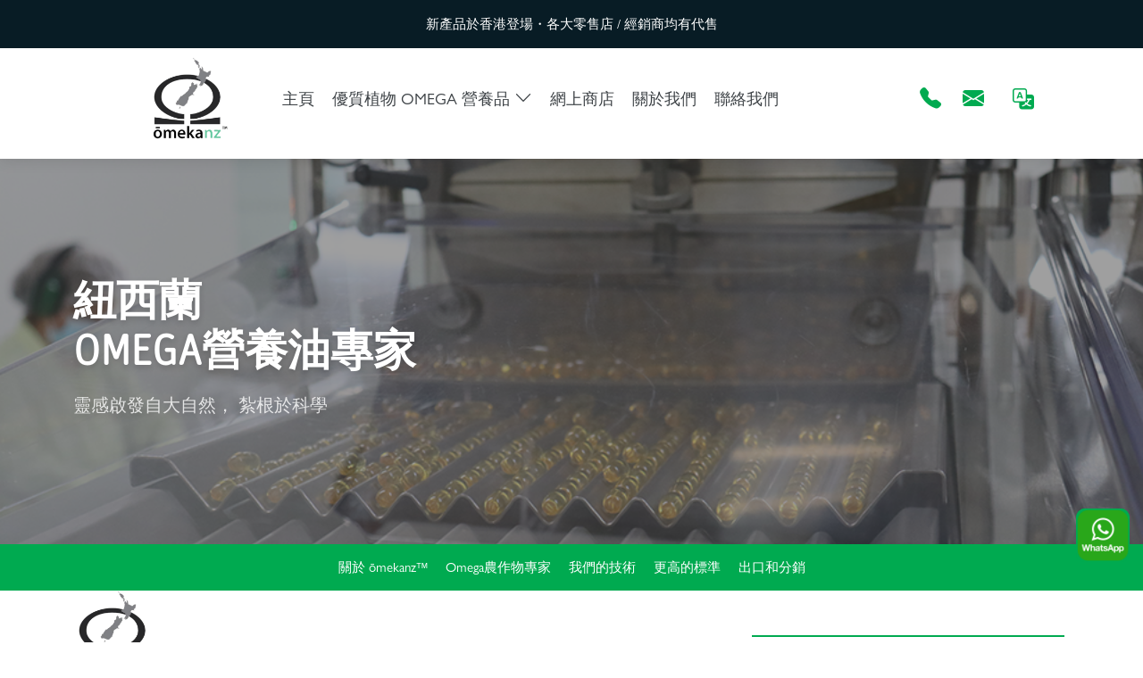

--- FILE ---
content_type: text/html; charset=UTF-8
request_url: https://omekanz.hk/aboutomekanz.php?l=zh
body_size: 10276
content:
<!DOCTYPE html>
<html translate="no" class="notranslate">

<head>
    
<!-- Global site tag (gtag.js) - Google Analytics -->
<script async src="https://www.googletagmanager.com/gtag/js?id=UA-163865036-2"></script>
<script>
  window.dataLayer = window.dataLayer || [];
  function gtag(){dataLayer.push(arguments);}
  gtag('js', new Date());

  gtag('config', 'UA-163865036-2');
</script>

<!-- Google tag (gtag.js) -->
<script async src="https://www.googletagmanager.com/gtag/js?id=G-57DD0PNP6Y"></script>
<script>
  window.dataLayer = window.dataLayer || [];
  function gtag(){dataLayer.push(arguments);}
  gtag('js', new Date());

  gtag('config', 'G-57DD0PNP6Y');
</script>


<meta name="facebook-domain-verification" content="pc0qv1qrz2jjs6jbu3g7hurne2lo5g" />


  <meta name="keywords" content="omekanz, ōmekanz™ , superfood, health food, natural specialty oils,OIL SPECIALISTS" >
  <meta name="description" content="ōmekanz™ produce and supply high quality natural specialty oils and food ingredients rich in Essential Fatty Acids. We focus on high quality bulk nutritional oils and dietary supplements intended to benefit health and well-being in today’s busy lifestyles.">
  <meta name="search engines" content="Aeiwi, Alexa, AllTheWeb, AltaVista, AOL Netfind, Anzwers, Canada, DirectHit, EuroSeek, Excite, Overture, Go, Google, HotBot. InfoMak, Kanoodle, Lycos, MasterSite, National Directory, Northern Light, SearchIt, SimpleSearch, WebsMostLinked, WebTop, What-U-Seek, AOL, Yahoo, WebCrawler, Infoseek, Excite, Magellan, LookSmart, CNET, Googlebot"/>
  <meta name="googlebot" content="index,follow"/>
  <meta name="Language" content="English" />
  <meta name="YahooSeeker" content="index,follow">
  <meta name="msnbot" content="index,follow">
  <meta name="allow-search" content="yes">
  <meta name="robots" content="index,follow"/>
  <meta name="rating" content="General">
  <meta data-rh="true" name="title" content="ōmekanz™ HK | Health Food,  Natural specicalty oils, Oil Specialists">
  <meta data-rh="true" property="og:site_name" content="ōmekanz™">
  <meta data-rh="true" property="og:url" content="https://www.omekanz.hk/index.php">
  <meta data-rh="true" property="og:url" content="https://www.omekanz.hk">
  <meta data-rh="true" property="og:title" content="ōmekanz™ HK: ōmekanz™ | Natural specicalty oils">
  <meta data-rh="true" property="og:description" content="ōmekanz™ produce and supply high quality natural specialty oils and food ingredients rich in Essential Fatty Acids. We focus on high quality bulk nutritional oils and dietary supplements intended to benefit health and well-being in today’s busy lifestyles.">
  <meta data-rh="true" property="og:image" content="https://www.omekanz.hk/assets/img/og-image-omekanz1200x630.jpg">
  <meta data-rh="true" property="og:keywords" content="omekanz, ōmekanz™ ,superfood, health food,natural specialty oil,OIL SPECIALISTS">
  <meta data-rh="true" property="og:type" content="website">

    <meta charset="utf-8">
    <meta content="width=device-width, initial-scale=1.0" name="viewport">
    <title>ōmekanz™</title>



<!-- Favicons -->
<link href="assets/img/favicon.png" rel="icon">
<link href="assets/img/apple-touch-icon.png" rel="apple-touch-icon">

<link href="https://unpkg.com/aos@2.3.1/dist/aos.css" rel="stylesheet">

<!-- Google Fonts -->
<link
    href="https://fonts.googleapis.com/css?family=Open+Sans:300,300i,400,400i,600,600i,700,700i|Raleway:300,300i,400,400i,500,500i,600,600i,700,700i|Poppins:300,300i,400,400i,500,500i,600,600i,700,700i"
    rel="stylesheet">

<!-- Vendor CSS Files -->
<link href="https://cdn.jsdelivr.net/npm/bootstrap@5.0.1/dist/css/bootstrap.min.css" rel="stylesheet" integrity="sha384-+0n0xVW2eSR5OomGNYDnhzAbDsOXxcvSN1TPprVMTNDbiYZCxYbOOl7+AMvyTG2x" crossorigin="anonymous">
<link rel="stylesheet" href="https://cdn.jsdelivr.net/npm/bootstrap-icons@1.5.0/font/bootstrap-icons.css">
<!--
    <link href="assets/vendor/bootstrap/css/bootstrap.min.css" rel="stylesheet">
<link href="assets/vendor/bootstrap-icons/bootstrap-icons.css" rel="stylesheet">
-->
<link href="assets/vendor/boxicons/css/boxicons.min.css" rel="stylesheet">
<link href="assets/vendor/glightbox/css/glightbox.min.css" rel="stylesheet">
<link href="assets/vendor/swiper/swiper-bundle.min.css" rel="stylesheet">

<!-- Template Main CSS File -->
<link href="assets/css/style.css" rel="stylesheet">


    <style>
    .sticky {
        position: fixed;
        top: 0;
        width: 100%;
        margin-top: 150px;
    }
    </style>
</head>

<body>

    <!-- ======= Header ======= -->


    

   



<!-- ======= Header ======= -->
<style>

</style>

<header id="header" class="fixed-top d-flex align-items-center">
  <div class="container-fluid fixed-top ann-msg">
    <div class="row p-3">
      <div class="col text-center">
        新產品於香港登場・各大零售店 / 經銷商均有代售      </div>
    </div>
   </div> 
    <div class="container fixed-top nav-con p-5">
      <div class="row pt-3">
        <div class="d-flex align-items-center">
          <div>
            <div class="logo px-5">
              <a href="/index.php?l=zh">
                <img id="headerlogo" class="logoimg" src="assets/img/home/originnz_logo_black-360x.png">
              </a>
            </div>
          </div>
          <div class="me-auto">
            <nav id="navbar" class="navbar navbar-default">
              <ul class="ulclass">
                <li><a class="nav-linka scrollto active" href="/index.php?l=zh">主頁</a></li>
                <li class="nav-linka dropdown"><a href="oilforhealth.php?l=zh"><span>優質植物 Omega 營養品</span> <i
                      class="bi bi-chevron-down" style="font-size:20px;"></i></a>
                  <ul>
                    <li><a href="oilforhealth.php?l=zh">所有產品</a></li>
                    <hr>
                    <li><a href="ofh__itm_dtl.php?p=wcs&l=zh">護心寶 • 白奇亞籽油</a></li>
                    <li><a href="ofh__itm_dtl.php?p=hso&l=zh">活齡素 • 火麻籽油</a></li>
                    <li><a href="ofh__itm_dtl.php?p=avo&l=zh">牛油果素 • 牛油果油</a></li>
                    <li><a href="ofh__itm_dtl.php?p=flx&l=zh">腦動力 • 亞麻籽油 + DHA</a></li>
                    <li><a href="ofh__itm_dtl.php?p=epo&l=zh">悅見美 • 月見草油</a></li>
                    <li><a href="ofh__itm_dtl.php?p=kcb&l=zh">美肌膠原 • 奇異果籽油</a></li>
                    <li><a href="ofh__itm_dtl.php?p=quercetin&l=zh">槲皮素 + </a></li>
                  </ul>
                </li>
                <li><a class="nav-linka scrollto" target="_blank" href="https://mslhk.boutir.com?lang=zh-Hant&currency=HKD" rel="noopener noreferrer">網上商店</a></li>
                <li><a class="nav-linka scrollto " href="aboutomekanz.php?l=zh">關於我們</a></li>
                <li><a class="nav-linka scrollto " href="contact-us.php?l=zh">聯絡我們</a></li>
              </ul>
            </nav><!-- .navbar -->
          </div>
          <div>
            <div class="header-social-links d-flex align-items-right">
              <a href="tel:+85292487080" class="phone" data-bs-toggle="tooltip" data-bs-html="true"
                data-bs-placement="bottom" title="致電給我們 | <b>+852-92487080</b>"><i
                  class="bi bi-telephone-fill"></i></a>
              <a href="/cdn-cgi/l/email-protection#61021412150e0c04134f12041317080204210c0d124f020e0c4f090a" class="envelope px-4" data-bs-toggle="tooltip" data-bs-placement="bottom" title="電郵給我們 | customer.service@mls.com.hk"><i
                  class="bi bi-envelope-fill"></i></a>
              
              <a href="#" class="translate download-toggle pe-1" role="button" id="i18n" data-bs-toggle="dropdown" 
                 aria-expanded="false"><i class="bi bi-translate"></i></a>
                   <ul class="dropdown-menu" id="i18n-menu" aria-labelledby="i18n">
                      <li><a class="dropdown-item" href="https://omekanz.hk/aboutomekanz.php?l=en">EN</a></li>
                      <li><a class="dropdown-item" href="https://omekanz.hk/aboutomekanz.php?l=zh">繁</a></li>
                      <li><a class="dropdown-item" href="https://omekanz.hk/aboutomekanz.php?l=cn">简</a></li> 
                   </ul>
              
              <i class="ml-5 bi bi-list mobile-nav-toggle"></i>

            </div>
          </div>
        </div>
      </div> <!-- end row-->
    </div>
  </div>
  </header>




    <!-- ======= Hero Section ======= -->
    <section id="aboutus-hero" class="d-flex flex-column justify-content-center align-items-center">
        <div class="img-overlay"></div>

        <div class="container text-md-left" data-aos="fade-up">
            <div class="row">
                <div class="col-lg-8">
                    <h1>紐西蘭<br>Omega營養油專家</h1>
                    <h4>靈感啟發自大自然， 紮根於科學</h4>
                    <div class="pt-3 d-flex d-none">
                        <div> <a id="aboutnz-video-btn" href="#about" class=""><img src="assets/img/home/play-btn.png"
                                    width="50%"></a>
                        </div>
                        <div class="align-middle pt-2">
                            <h6>Watch to find out more</h6>
                        </div>
                    </div>
                </div>
                <div class="col-lg-4">
                    <div id="aboutnz-video-vbody" class="ratio ratio-16x9 aboutnz-video">
                                            </div>
                </div>
            </div>
        </div>
    </section><!-- End Hero -->
    <section id="aboutnz-menu" class="green-menu">
        <div class="container-fluid">
            <div class="d-flex justify-content-center">
                <a href="#aboutnz">關於 ōmekanz™</a>
                <a href="#omegacrop">Omega農作物專家</a>
                <a href="#ourtech">我們的技術</a>
                <a href="#higherstandards">更高的標準</a>
                <a href="#export">出口和分銷</a>
            </div>
        </div>
    </section>
    <a name="aboutnz"></a>
    <section id="aboutnz-body">
        <div class="container">
            <div class="row">
                <div class="col-lg-7">
                    <img src="assets/img/home/originnz_logo_black-360x.png">
                    <div class="subject">關於 ōmekanz™</div>
                    <div class="normal-text"><span><strong>ōmeka<span class='nzcolor'>nz</span><span>™</strong></span>主要生產和提供天然高品質Omega營養油，及富含必需脂肪酸的食品添加劑。我們專注於生產高品質營養油和膳食補充劑，讓處於繁忙生活的人的身體也可變得更健康。<br><br>為保持領先世界的品質，我們建立了先進工場，確保食品安全，專注提高品質標準，並確保產品完整的可追溯性。</div>
                    <div class="container p-0 mb-5">
                        <div class="row">
                            <div class="col-lg-4 pt-1">
                                <picture>
                                <img class="img-fluid" src="assets/img/aboutus/_MG_2260-500.png">
                                </picture>
                            </div>
                            <div class="col-lg-4 pt-1">
                                <picture>
                                <img class="img-fluid" src="assets/img/aboutus/Dean Pye 4-500.png">
                                </picture>
                            </div>
                            <div class="col-lg-4 pt-1">
                                <picture>
                                <img class="img-fluid" src="assets/img/aboutus/aboutnz-South Island Seeds (17).jpg">
                                </picture>
                            </div>

                        </div>
                    </div>
                    <div class="title subtitle">營養油專家</div>
                    <div class="normal-text">我們<span><strong>ōmeka<span class='nzcolor'>nz</span><span>™</strong></span>營養油是世界上最好的產品之一。我們瞭解冷壓油的生產過程，並採用低溫和慢速方法使油不受熱，從而生產出高品質、營養又美味的種籽油。<br><br>而我們熟練的技術人員一直為提供符合國際標準的最佳品質而努力，從監督種植到送達到您手中，都盡心盡力確保符合您對品質的要求。</div>
                    <div class="container p-0 mb-5">
                        <div class="row">
                            <div class="col-lg-4 pt-1">
                                <picture>
                                <img class="img-fluid" src="assets/img/aboutus/PHOTO-2021-06-04-17-31-07-500.png">
                                </picture>
                            </div>
                            <div class="col-lg-4 pt-1">
                                <picture>
                                <img class="img-fluid" src="assets/img/aboutus/PHOTO-2021-06-04-17-31-05-500.png">
                                </picture>
                            </div>
                            <div class="col-lg-4 pt-1">
                            
                                <picture>
                                <img class="img-fluid" src="assets/img/aboutus/oilspec-Midlands Nutrition Factory - Cold Pressing 7.jpg">
                                </picture>
                            </div>

                        </div>
                    </div>



                    <a name="omegacrop"></a>
                    <div class="subject">Omega農作物專家</div>
                    <div class="title">關鍵在於優質的種子</div>
                    <div class="normal-text">我們已經有幾代人在這片土地上播種， 樂在其中並以耕作為榮。我們堅信大自然的純淨， 
和它產出的作物對我們人體健康有莫大的益處。同時我們的營養油都是提取自最好的Omega作物，以保證它是天然有營養的膳食。除此以外， <span><strong>ōmeka<span class='nzcolor'>nz</span><span>™</strong></span>營養油含有必需的Omega脂肪酸，如 α 亞麻酸 (ALA) 和γ亞麻酸 (GLA)， 而且有瓶裝或膠囊可供選擇，對您的身體健康有益。
</div>

                    <div class="container p-0 mb-5">
                        <div class="row">
                            <div class="col-lg-4 pt-1">
                                <picture>
                                    <img class="img-fluid" src="assets/img/aboutus/Canterbury Plains 3-500.png">
                                </picture>
                            </div>
                            <div class="col-lg-4 pt-1">
                                <picture>
                                    <img class="img-fluid" src="assets/img/aboutus/Midlands Crops - Farm 2-500.png">
                                </picture>
                            </div>
                            <div class="col-lg-4 pt-1">
                                <picture>
                                    <img class="img-fluid" src="assets/img/aboutus/Southern Alps 3-500.png">
                                </picture>
                            </div>

                        </div>
                    </div>



                    <div class="title subtitle">在紐西蘭種植</div>
                    <div class="normal-text">
                    紐西蘭是一個理想的生產地，擁有純淨的空氣、穩定的灌溉用水和特殊的土壤。而我們大部分的油籽都是在紐西蘭坎特伯雷地區種植，該地區結合獨特的土壤和氣候，可以上生產出世界上最好的種籽油和健康食品。                    </div>
                    <div class="title subtitle">本地農業專家</div>
                    <div class="normal-text"><span><strong>ōmeka<span class='nzcolor'>nz</span><span>™</strong></span>的農業專家是土壤管理和作物種植方面的專家。確保種子在合適的條件下生長，從而保證我們的Omega營養油品質如一。                    </div>
                    
                    <div class="container p-0 mb-5">
                        <div class="row">
                            <div class="col-lg-4 pt-1">
                                <picture>
                                    <img class="img-fluid" src="assets/img/aboutus/InHouse-Midlands Crops - Inspecting 1.jpg">
                                </picture>
                            </div>
                            <div class="col-lg-4 pt-1">
                                <picture>
                                    <img class="img-fluid" src="assets/img/aboutus/InHouse-Flaxseed Crop 2-500.png">
                                </picture>
                            </div>
                            <div class="col-lg-4 pt-1">
                                <picture>
                                    <img class="img-fluid" src="assets/img/aboutus/InHouse-Midlands Crops - EPO 1-500.png">
                                </picture>
                            </div>

                        </div>
                    </div>



                    <a name="ourtech"></a>
                    <div class="subject">我們的技術</div>
                    <div class="title"> 從種植到壓油，<span><strong>ōmeka<span class='nzcolor'>nz</span><span>™</strong></span> 的先進技術無處不在                     </div>
                    <div class="title subtitle"></div>
                    <div class="normal-text">我們嚴密監督種子的生產過程，提供從農場到消費者的完整可追溯性。當Omega農作物被收割，種子就會被嚴緊處理並運送到我們的提煉基地。所有產品都經過測試，以確保其具有最高的純度和品質。</div>
                    <div class="title subtitle">冷壓油提取設備</div>
                    <div class="normal-text">為符合國際公認標準， 我們建做了一間有能力生產符合國際標準及優質營養油的工廠。
這家 4500 平方英尺的工廠有一個封閉的種籽壓榨室，由於不透光，上等的種籽油不會暴露在有害的紫外線下。而厚重的混凝土牆使溫度控制變得簡單，這對於保持種籽油品質也至關重要。
</div>
                    <div class="title subtitle">研發</div>
                    <div class="normal-text">研究是<span><strong>ōmeka<span class='nzcolor'>nz</span><span>™</strong></span> 業務的關鍵組成部分。為了持續提高品質和價值， 我們在研究和創新方面進行大力投資。從食品技術、營養分析到提煉技術的創新，我們都啟動了內部和外包研發計畫，
以促進紐西蘭營養油和油籽產品的開發。
</div>
   
                        <div class="container p-0 mb-5">
                            <div class="row">
                                <div class="col-lg-4 pt-1">
                                    <picture>
                                    <img class="img-fluid" src="assets/img/aboutus/RnD-IMG_1109.JPG">
                                    </picture>
                                </div>
                                <div class="col-lg-4  pt-1">
                                    <picture>
                                    <img class="img-fluid" src="assets/img/aboutus/RnD-South Island Seeds - Quality Assurance 2.png">
                                    </picture>
                                </div>
                                <div class="col-lg-4  pt-1">
                                    <picture>
                                        <img class="img-fluid" src="assets/img/aboutus/RnD_MG_3186.jpg">
                                    </picture>
                                </div>
    
                            </div>
                        </div>
    
                    <a name="higherstandards"></a>
                    <div class="subject">更高的標準</div>
                    <div class="title">品質是<span><strong>ōmeka<span class='nzcolor'>nz</span><span>™</strong></span>企業道德最前線</div>
                    <div class="normal-text">不論是為阻擋有害紫外線而特設的提煉暗室， 還是為調節室溫而建立的雙重絕緣工廠牆壁， 這一切都是按照全球公認的食品安全標準而建立。</div>
                    <div class="title subtitle">品質保證</div>
                    <div class="normal-text">我們使用獨立實驗室來測試整個供應鏈中的產品，這個品質控制計畫能確保<span><strong>ōmeka<span class='nzcolor'>nz</span><span>™</strong></span>產品都是優質可靠。                    </div>
                    <div class="title subtitle">可追溯的供應鏈</div>
                    <div class="normal-text">從農作物到成品的可追溯性， 一直是我們管理食品安全標準的重要方式。我們的研究實驗室和農場共同努力尋找最優質種子，務求生產出高產量和高品質的營養油。</div>

                        <div class="container p-0 mb-5">
                            <div class="row">
                                <div class="col-lg-4 pt-1">
                                    <picture>
                                        <img class="img-fluid" src="assets/img/aboutus/sup-Evening-Primrose-Oil-Capsules-White-Background_2048x.jpg">
                                    </picture>
                                </div>
                                <div class="col-lg-4  pt-1">
                                    <picture>
                                        <img class="img-fluid" src="assets/img/aboutus/sup-Hemp Seed Whole.jpg">
                                    </picture>
                                </div>
                                <div class="col-lg-4  pt-1">
                                    <picture>
                                        <img class="img-fluid" src="assets/img/aboutus/sup-Hemp Seeds.png">
                                    </picture>
                                </div>
    
                            </div>
                            <div class="row pt-3">
                                <div class="col-lg-4  pt-1">
                                    <picture>
                                        <img class="img-fluid" src="assets/img/aboutus/sup-cert01.png">
                                    </picture>
                                </div>
                                <div class="col-lg-4  pt-1">
                                    <picture>
                                        <img class="img-fluid" src="assets/img/aboutus/sup-cert02.png">
                                    </picture>
                                </div>
                                <div class="col-lg-4  pt-1">
                                    <picture>
                                    <img class="img-fluid" src="assets/img/aboutus/medsafe-logo.png">
                                    </picture>
                                </div>
                            </div>
                        </div>


                    <a name="export"></a>
                    <div class="subject">出口和分銷</div>
                    <div class="title"> <span><strong>ōmeka<span class='nzcolor'>nz</span><span>™</strong></span>是高品質Omega營養油的出口品牌</div>
                    <div class="normal-text"><span><strong>ōmeka<span class='nzcolor'>nz</span><span>™</strong></span>的誕生是為了向世界提供優質、富含Omega的紐西蘭種籽油。毛利語是紐西蘭的土著語言，毛利語單詞 ōmeka 在英語中翻譯為奧米卡，這也是我們品牌的來源。 我們團隊一直為產品的生產、銷售、國內行銷以及海外出口感到自豪。</div>
                    <div class="title subtitle">面向香港和大中華區的批發及零售，我已經準備就緒</div>
                    <div class="normal-text">我們<span><strong>ōmeka<span class='nzcolor'>nz</span><span>™</strong></span>已經在大洋洲建立了市場，歡迎更多本地零售商查詢。在過去的幾年我們還籌備將 <span><strong>ōmeka<span class='nzcolor'>nz</span><span>™</strong></span>營養油帶到大中華區。 如果您正在尋找適合您當地的優質紐西蘭營養油，請與我們聯繫。</div>
                    <div class="title subtitle">產品已上市</div>
                    <div class="normal-text">我們有越來越多的產品上市。 如果您需要的產品不在我們的產品範圍內，或者和您市場不匹配？ 不用擔心，我們會幫您解答，請與我們聯繫， 洽談如何調整產品以迎合您的需要。</div>

                    <table class="table table-bordered">
                        <tr>
                            <td class="prdtext"><span><strong>ōmeka<span class='nzcolor'>nz</span><span>™</strong></span> 活齡素 • 火麻籽油軟膠囊</td>
                            <td class="prdtext"> 60 粒 x 1000 毫克</td>
                        </tr>
                        <tr>
                            <td class="prdtext"><span><strong>ōmeka<span class='nzcolor'>nz</span><span>™</strong></span> 護心寶 • 白奇亞籽油軟膠囊</td>
                            <td class="prdtext"> 60 粒 x 1000 毫克</td>
                        </tr>
                        <tr>
                            <td class="prdtext"><span><strong>ōmeka<span class='nzcolor'>nz</span><span>™</strong></span> 腦動力 • 亞麻籽油 + DHA 軟膠囊</td>
                            <td class="prdtext"> 60 粒 x 1000 毫克</td>
                        </tr>
                        <tr>
                            <td class="prdtext"><span><strong>ōmeka<span class='nzcolor'>nz</span><span>™</strong></span> 牛油果素 • 牛油果油軟膠囊</td>
                            <td class="prdtext"> 60 粒 x 1000 毫克</td>
                        </tr>
                        <tr>
                            <td class="prdtext"><span><strong>ōmeka<span class='nzcolor'>nz</span><span>™</strong></span> 悅見美 • 月見草油軟膠囊 </td>
                            <td class="prdtext"> 60 粒 x 1000 毫克</td>
                        </tr>
                        <tr>
                            <td class="prdtext"><span><strong>ōmeka<span class='nzcolor'>nz</span><span>™</strong></span> 美肌膠原 • 精制奇異果籽油膠囊</td>
                            <td class="prdtext">60 粒 x 1000毫克</td>
                        </tr>
                        <tr>
                            <td class="prdtext"><span><strong>ōmeka<span class='nzcolor'>nz</span><span>™</strong></span>槲皮素+ - 槲皮素片裝</td>
                            <td class="prdtext">60 片 x 700毫克</td>
                        </tr>
                        
                    </table>
                    <div class="py-3">
                        <i>所有產品均為100%天然草本超級食品和營養補健品，能補充您的日常營養需要。</i>
                    </div>
                </div>
                <div class="col-lg-1"></div>
                <div class="col-lg-4">
                    <div id="sidebar">
                        <div class="sidebar-header py-3">為您日常營養<br>提供 100% 基於天然植物的<br>超級食品和健康補充劑</div>
                        <div class="subject">聯繫我們</div>
                        <div><strong>顧客服務</strong></div>
                        <div><strong>T: </strong><a href="tel:852 9248 7080">(852) 9248 7080</a></div>
                        <div><strong>E: </strong><a href="/cdn-cgi/l/email-protection#096a7c7a7d66646c7b277a6c7b7f606a6c4964657a276a6664276162"><span class="__cf_email__" data-cfemail="52312721263d3f37207c213720243b3137123f3e217c313d3f7c3a39">[email&#160;protected]</span></a></div>
                        <div><strong>Whatsapp : </strong><a href="https://api.whatsapp.com/send?phone=85292487080&text=你好 ! 我從你們官網看到omekanz的產品，有興趣了解更多。" target="_blank   ">852 9248 7080</a></div>
                                                <!--                    <div class="btn-detail btn-detail-green">VIEW PRODUCT DATA SHEET CATALOGUE</div>
                        -->
                    </div>
                </div>
            </div>
        </div>
    </section>

    </main><!-- End #main -->

    <!-- ======= Footer ======= -->
    <a name="dealer"></a>
<footer id="footer">
    <div class="container p-3 dealer">
        <div class="row">
            <div class="col-lg-1 p-1 col-md-12">
                特約經銷商 :            </div>
            <div class="col-lg-3 align-middle text-center">
              <!--   <img class="img-fluid" src="assets/img/home/crcarelogo.png">-->
                <img class="img-fluid" src="assets/img/home/citysuper_logo.png">
             <!--   <img class="img-fluid" src="assets/img/home/wecarelogogrey.png"> -->
                <img class="img-fluid" src="assets/img/home/ddy.png">
            </div>
            <div class="col-lg-3  align-middle text-center p-0">
                 <img class="img-fluid pe-5" src="assets/img/home/logo-_YATA.png">
                <a href="https://www.hktvmall.com/hktv/zh/main/%E8%90%AC%E8%B3%87%E6%BA%90%E6%9C%89%E9%99%90%E5%85%AC%E5%8F%B8/s/H9116001"  target="_blank"><img class="img-fluid pe-5" src="assets/img/home/hktvmall_logo.png"></a>
                <img class="img-fluid pe-5 " src="assets/img/home/cma.png">
                
            </div>
<!--             
            <div class="col-lg-2  align-middle text-center p-0">
            </div> 

-->
            <div class="col-lg-2  align-middle text-center  p-0">
                <a href="https://mama730.com/collections/vendors?q=MSL" target="_blank"><img class="img-fluid pe-3" src="assets/img/home/mamalogo.png"></a>
                 <img class="img-fluid" src="assets/img/home/esd.png">
              <!--   <a href="#" target="_blank"><img class="img-fluid pe-5 " src="assets/img/home/hkmall.png"></a>-->
            </div>
            <div class="col-lg-2  align-middle text-center  p-0">
               <!-- <a href="#" target="_blank"><img class="img-fluid pe-5 " src="assets/img/home/ztore_logo.png"></a> -->
                 <a href="#" target="_blank"><img class="img-fluid pe-5 " src="assets/img/home/rewardbuy_wlogo.jpg"></a>              
            <!--    <img class="img-fluid" src="assets/img/home/zakura.png"></a> -->
                
            </div>

        </div>
    </div>
    <div class="footer-top" style="background-color: #081c25;">
        <div class="container">
            <div class="row">

                <div class="col-lg-3 col-md-6 footer-contact webkit-text">
                    <img src="assets/img/home/originnz_logo_white-360x.png">
                    <br>
                    <!--                        <div class="tcpp pt-3"><span class="tnc"><a href="tnc.php">Terms and condition</a></span>|<span class="pp"><a href="privacy-policy.php">Privacy Policy</a></span></div>
-->
                    <br>
                    <strong>
                        關注我們                    </strong>
                    <span class="social-linksa">
                        <!--                    <span class="founduson">               <a href="https://www.facebook.com/Omekanz-108338261505294" class="facebook" target="_blank"><i class="bx bxl-facebook-square"></i></a>                        </span>-->

                        <span class="px-1"><a href="https://www.youtube.com/channel/UCXVqTd7tT27Fct31-GLzN6Q"
                                class="fbicon" target="_blank"><img
                                    src="assets/img/home/YouTube_icon_32.png"></a></span>
                        <!--                        <span class="founduson"><img src="assets/img/home/YouTube_icon_32.png"></span>  -->
                        <span class="px-1"><a href="https://www.facebook.com/omekanz.hk" class="fbicon"
                                target="_blank"><img src="assets/img/home/f_logo_32.png"></a></span>
                        <!--                        <span class="founduson"><img src="assets/img/home/f_logo_32.png"></span>  -->
                        <span class="px-1"><img src="assets/img/home/instagram.png"></span>
                        <span class="px-1"><img src="assets/img/home/wechat-32.png"></span>
                        <!--                        <a href="https://www.facebook.com/Omekanz-108338261505294" class="facebook"><i class="bx bxl-facebook-square"></i></a>
                        <a href="#" class="instagram"><i class="bx bxl-instagram"></i></a>
-->
                    </span>

                </div>

                <div class="col-lg-3 col-md-6 footer-links webkit-text">
                    <h4>ōmekanz™</h4>
                    <ul>
                        <li> <a href="aboutomekanz.php?l=zh">
                                關於 ōmekanz™                            </a></li>
                        <li> <a href="ofh__itm_dtl.php?p=hso&l=zh">
                                活齡素                            </a></li>
                        <li><a href="ofh__itm_dtl.php?p=avo&l=zh">
                                牛油果素                            </a></li>
                        <li><a href="ofh__itm_dtl.php?p=wcs&l=zh">
                                護心寶                            </a></li>
                        <li><a href="ofh__itm_dtl.php?p=flx&l=zh">
                                腦動力                            </a></li>
                        <li><a href="ofh__itm_dtl.php?p=epo&l=zh">
                                悅見素                            </a></li>
                        <li><a href="ofh__itm_dtl.php?p=quercetin&l=zh">
                                槲皮素+                            </a></li>
                    </ul>
                </div>

                <div class="col-lg-2 col-md-6 footer-links webkit-text">
                    <h4>
                        幫助和支援                    </h4>
                    <ul>
                        <li> <a href="contact-us.php?l=zh">
                                聯絡我們                            </a></li>
                        <li> <a href="tnc.php?l=zh">
                                條款和條件                            </a></li>
                        <li><a href="privacy-policy.php?l=zh">
                                隱私政策                            </a></li>
                        <li><a href="/assets/files/OmekanzBrochure.pdf" download = "Omekanz Products Brochure.pdf">
                                下載小冊子                            </a></li>                            
                    </ul>
                </div>

                <div class="col-lg-4 col-md-6 footer-newsletter webkit-text">
                    <h4>
                        保持聯絡                    </h4>
                    <div class="webkit-text"><a href="tel:+85292487080" class="cw-btn">
                            銷售熱線 +852-9248 7080                        </a></div>
                    <p class="py-3">
                        香港九龍觀塘鴻圖道60號鴻福工業大廈8樓                    </p>
                    <p>
                        電話: +852-9248 7080<br>傳真: +852-2736 8200                    </p>
                    <p><a href="/cdn-cgi/l/email-protection#b1d2c4c2c5dedcd4c39fc2d4c3c7d8d2d4f1dcddc29fd2dedc9fd9da"><span class="__cf_email__" data-cfemail="34574147405b5951461a475146425d5751745958471a575b591a5c5f">[email&#160;protected]</span><a></p>
                    <p>&copy;2021, <span class="omekanz-green">Million Source Limited.</span> All rights reserved.</p>


                    <div></div>
                </div>

            </div>
        </div>
    </div>
</footer><!-- End Footer -->

<a href="#" class="back-to-top d-flex align-items-center justify-content-center"><i
        class="bi bi-arrow-up-short"></i></a>

<a href="https://api.whatsapp.com/send?phone=85292487080&text=" target = "_blank"
    class="whatsapp-top d-flex align-items-center justify-content-center">
    <img src="assets/img/home/whatsapp-png-image-9.png" class="whatsapp-top"></a>



<!-- Vendor JS Files -->
<script data-cfasync="false" src="/cdn-cgi/scripts/5c5dd728/cloudflare-static/email-decode.min.js"></script><script src="https://cdn.jsdelivr.net/npm/bootstrap@5.0.1/dist/js/bootstrap.bundle.min.js"
    integrity="sha384-gtEjrD/SeCtmISkJkNUaaKMoLD0//ElJ19smozuHV6z3Iehds+3Ulb9Bn9Plx0x4" crossorigin="anonymous">
    </script>
<!--    <script src="assets/vendor/bootstrap/js/bootstrap.bundle.min.js"></script> -->
<script src="assets/vendor/glightbox/js/glightbox.min.js"></script>
<script src="assets/vendor/isotope-layout/isotope.pkgd.min.js"></script>
<!-- <script src="assets/vendor/php-email-form/validate.js"></script> -->
<script src="assets/vendor/purecounter/purecounter.js"></script>
<script src="assets/vendor/swiper/swiper-bundle.min.js"></script>
<script src="assets/vendor/waypoints/noframework.waypoints.js"></script>
<script src="https://ajax.googleapis.com/ajax/libs/jquery/3.6.0/jquery.min.js"></script>
<script src="https://unpkg.com/aos@2.3.1/dist/aos.js"></script>

<!-- Template Main JS File -->
<script src="assets/js/main.js"></script>
<script src="assets/js/omekanzhk.js"></script>

<script>
    var tooltipTriggerList = [].slice.call(document.querySelectorAll('[data-bs-toggle="tooltip"]'))
    var tooltipList = tooltipTriggerList.map(function (tooltipTriggerEl) {
        return new bootstrap.Tooltip(tooltipTriggerEl)
    })
    AOS.init();
</script>

<script defer src="https://static.cloudflareinsights.com/beacon.min.js/vcd15cbe7772f49c399c6a5babf22c1241717689176015" integrity="sha512-ZpsOmlRQV6y907TI0dKBHq9Md29nnaEIPlkf84rnaERnq6zvWvPUqr2ft8M1aS28oN72PdrCzSjY4U6VaAw1EQ==" data-cf-beacon='{"version":"2024.11.0","token":"a5ba075e88ed48d68d44c3041a079265","r":1,"server_timing":{"name":{"cfCacheStatus":true,"cfEdge":true,"cfExtPri":true,"cfL4":true,"cfOrigin":true,"cfSpeedBrain":true},"location_startswith":null}}' crossorigin="anonymous"></script>
</body>

<script>
window.onscroll = function() {
    myFunction()
};

var navbar = document.getElementById("aboutnz-menu");
var sidebar = document.getElementById("sidebar");
var sticky = navbar.offsetTop - 150;
var sidebarsticky = sticky;


function myFunction() {
    if (window.pageYOffset >= sticky) {

        console.log("pageY:" + window.pageYOffset);
        console.log("sticky :" + sticky);
        console.log("offsettop:" + navbar.offsetTop);
        navbar.classList.add("green-menu-sticky")
    } else {
        navbar.classList.remove("green-menu-sticky");
    }
    if (window.pageYOffset >= sticky) {
        sidebar.classList.add("sidebar-sticky")
    } else {
        sidebar.classList.remove("sidebar-sticky");
    }
    if ((window.pageYOffset >= document.body.clientHeight - 1000) || (document.body.clientWidth <= 984)) {
        sidebar.classList.remove("sidebar-sticky");
    }

}
</script>

</html>

--- FILE ---
content_type: text/css
request_url: https://omekanz.hk/assets/css/style.css
body_size: 8652
content:
/**
* Template Name: Lumia - v4.1.0
* Template URL: https://bootstrapmade.com/lumia-bootstrap-business-template/
* Author: BootstrapMade.com
* License: https://bootstrapmade.com/license/
*/

/*--------------------------------------------------------------
# General
--------------------------------------------------------------*/

@font-face {
  font-family: "FF Unit Rounded";
  font-weight: 400;
  font-style: normal;
  src: url("../vendor/ff-unit-pro-cufonfonts/FF\ Unit\ Rounded\ Pro\ Light.otf")format("opentype");
}

@font-face {
  font-family: "Gill Sans Nova";
  font-weight: 400;
  font-style: normal;
  src: url("../vendor/gill-sans-nova/Monotype\ \ -\ Gill\ Sans\ Nova\ Book.ttf") format("opentype");
}

/*
body {
  font-family: "Open Sans", sans-serif;
  color: #444444;
}
*/

body {
  font-family: "Gill Sans Nova", sans-serif;
  font-weight: 400;
  font-style: normal;
  color: #444444;
  font-size: 15px;
  -webkit-text-size-adjust: auto;
}

html {
  -webkit-text-size-adjust: none;
}

a {
  color: #00aa50;
  text-decoration: none;
}

a:hover {
  color: #00aa50;
  text-decoration: none;
}

/*-------------- Safari font-size Section ----------*/
@media not all and (min-resolution:.001dpcm) {
  @supports (-webkit-appearance: none) and (stroke-color:transparent) {
    #ofh__itm-body p {
      font-size: 1.2em;
    }
    .webkit-text {
      font-size :1.2em ;
    }

    #ofh__itm-nutritional td{
      font-size:1.2em ;
    }
    #ofh__itm-ads2 .subtext-title { 
      font-size :1.5em ;
    }
    #ofh__itm-body .managed-by {
      font-size: 12px;
    }
    #discover-plant .stext { 
      font-size : 1.8em ;
    }
    #discover-nz .stext { 
      font-size : 1.9em ;
    }

  }
}



/*
h1, h2, h3, h4, h5, h6 {
  font-family: "Raleway", sans-serif;
}
*/


/*--------------------------------------------------------------
# Whatsapp button
--------------------------------------------------------------*/

.whatsapp-top {
  position: fixed;

  opacity: 1;
  right: 15px;
  bottom: 90px;
  z-index: 996;
  background: #00aa50;
  width: 60px;
  height: 60px;
  border-radius: 10px;
  transition: all 0.4s;
}

.whatsapp-top i {
  font-size: 28px;
  color: #fff;
  line-height: 0;
}

.whatsapp-top:hover {
  background:  #00aa50;;
  color: #fff;
}

.whatsapp-top.active {
  visibility: visible;
  opacity: 1;
}



.fbmsg-top {
  position: fixed;

  opacity: 1;
  right: 15px;
  bottom: 180px;
  z-index: 996;
  /*background: #00aa50;*/
  width: 60px;
  height: 60px;
  border-radius: 10px;
  transition: all 0.4s;
}





/*--------------------------------------------------------------
# Back to top button
--------------------------------------------------------------*/

.back-to-top {
  position: fixed;
  visibility:hidden;
  opacity: 0;
  right: 15px;
  bottom: 15px;
  z-index: 996;
  background: #00aa50;
  width: 40px;
  height: 40px;
  border-radius: 4px;
  transition: all 0.4s;
}

.back-to-top i {
  font-size: 28px;
  color: #fff;
  line-height: 0;
}

.back-to-top:hover {
  background: #57aae1;
  color: #fff;
}

.back-to-top.active {
  visibility: visible;
  opacity: 1;
}

/*--------------------------------------------------------------
# Header
--------------------------------------------------------------*/

#header {
  height: 178px;
  transition: all 0.5s; 
  z-index: 997;
  background: #fff;
  box-shadow: 0px 2px 15px rgba(0, 0, 0, 0.1);

}

.delay-all {
  -webkit-transition: all .5s;
  -moz-transition: all .5s;
  -ms-transition: all .5s;
  -o-transition: all .5s;
  transition: all .5s;
}

#header.header-scrolled {
  height: 150px;
  padding: 10px 0;

}

#header .logo h1 {
  font-size: 28px;
  margin: 0;
  font-weight: 600;
  letter-spacing: 1px;
  text-transform: uppercase;
  color: #384046;
  
}

#header .logoimg {
  transition:ease all .5s;
}

#headerlogo.header-scrolledA {
  height: 70px;
}

#header .logo h1 a, #header .logo h1 a:hover {
  color: #384046;
  text-decoration: none;
}

#headerlogo .normal {
  width: 100px;
  transition: all 0.5s;
}

#header .ann-msg {
  background-color: #081c25;
  color: white;
}

#i18n-menu {
  min-width: 0px !important;
}
#header .dropdown-item {
  font-size: 15px !important ;
}

#i18n-menu .dropdown-item {
  padding-top: 10px !important;
  padding-bottom: 10px !important;
  padding-left:15px !important;
  text-align: center;
  color:#666;
}
#i18n-menu a:hover {
  background-color:#ddd;
  height: 18px;
}

/*--------------------------------------------------------------
# Header Social Links
--------------------------------------------------------------*/

.header-social-links {
  margin: 0 0 0 30px;
}

.header-social-links a {
  color: #00aa50;
  padding-left: 8px;
  display: inline-block;
  line-height: 0px;
  transition: 0.3s;
  font-size: 1.5rem;
}

.header-social-links a i {
  line-height: 0;
}

.header-social-links a:hover {
  color: #00aa50;
}

@media (max-width: 768px) {
  .header-social-links {
    margin: 0 15px 0 0;
  }
}

/*--------------------------------------------------------------
# Navigation Menu
--------------------------------------------------------------*/

/**
* Desktop Navigation 
*/


.navbar {
  padding: 0;
  transition: all 0.5s;
}

.navbar ul {
  margin: 0;
  padding: 0;
  display: flex;
  list-style: none;
  align-items: center;
  transition: all 0.5s;

}

.navbar li {
  position: relative;
  transition: all 0.5s;

}

.navbar a {
  display: flex;
  align-items: center;
  justify-content: space-between;
  padding: 5px 10px 5px 10px;
  font-family: "Gill Sans Nova", sans-serif;
  line-height: 1.5;
  font-size: 18px;
  font-weight: 400;
  color: #3d4246;
  white-space: nowrap;
  transition: 0.3s;
  text-transform: uppercase;
}


.anavbar a {
  display: flex;
  align-items: center;
  justify-content: space-between;
  padding: 10px 0 10px 30px;
  font-family: "Gill Sans Nova", sans-serif;
  line-height: 1.5;
  font-size: 18px;
  font-weight: 400;
  color: #3d4246;
  white-space: nowrap;
  transition: 0.3s;
}

.navbar a i {
  font-size: 12px;
  line-height: 0;
  margin-left: 5px;
}

/*
.navbar a:hover, .navbar .active, .navbar li:hover > a {
  color:  #00aa50;
}
*/


.navbar>ul>li>a:hover {
  /*  border-bottom:2px solid #00aa50; */
  text-decoration: none;
}

.navbar .dropdown ul {
  display: block;
  position: absolute;
  left: 0px;
  top: calc(100% + 30px);
  margin: 0;
  padding: 10px 0;
  z-index: 99;
  opacity: 0;
  visibility: hidden;
  background: #fff;
  box-shadow: 0px 0px 30px rgba(127, 137, 161, 0.25);
  transition: 0.3s;
}

.navbar .dropdown ul li {
  min-width: 200px;
}

.navbar .dropdown ul a {
  padding: 10px 20px;
  font-size: 14px;
  font-weight: 400;
  color: #21262a;
}

.navbar .dropdown ul a i {
  font-size: 12px;
}

.navbar .dropdown ul a:hover, .navbar .dropdown ul .active:hover, .navbar .dropdown ul li:hover>a {
  color: #00aa50;
}

.navbar .dropdown:hover>ul {
  opacity: 1;
  top: 100%;
  visibility: visible;
}

.navbar .dropdown .dropdown ul {
  top: 0;
  left: calc(100% - 30px);
  visibility: hidden;
}

.navbar .dropdown .dropdown:hover>ul {
  opacity: 1;
  top: 0;
  left: 100%;
  visibility: visible;
}

.nav-linka {
  position: relative;
}

.nav-linka:hover:after {
  content: '';
  position: absolute;
  width: 100%;
  height: 0;
  left: 0;
  bottom: 0px;
  /*Change this to increase/decrease distance*/
  border-bottom: 2px solid #00aa50;
}

@media (max-width: 1366px) {
  .navbar .dropdown .dropdown ul {
    left: -90%;
  }
  .navbar .dropdown .dropdown:hover>ul {
    left: -100%;
  }
}

.ulclass {
  transition: all 0.5s;
}

/**
* Mobile Navigation 
*/

.mobile-nav-toggle {
  color: #384046;
  font-size: 28px;
  cursor: pointer;
  display: none;
  line-height: 0;
  transition: 0.5s;
}

.mobile-nav-toggle.bi-x {
  color: #fff;
  margin-top: 10px;
}

@media (max-width: 991px) {
  .mobile-nav-toggle {
    display: block;
  }
  .navbar ul {
    display: none;
  }
}

.navbar-mobile {
  position: fixed;
  overflow: hidden;
  top: 0;
  right: 0;
  left: 0;
  bottom: 0;
  background: rgba(33, 38, 42, 0.9);
  transition: 0.3s;
  z-index: 999;
}

.navbar-mobile .mobile-nav-toggle {
  position: absolute;
  top: 15px;
  right: 15px;
}

.navbar-mobile ul {
  display: block;
  position: absolute;
  top: 55px;
  right: 15px;
  bottom: 15px;
  left: 15px;
  padding: 10px 0;
  background-color: #fff;
  overflow-y: auto;
  transition: 0.3s;
}

.navbar-mobile a {
  padding: 10px 20px;
  font-size: 15px;
  color: #384046;
}

.navbar-mobile a:hover, .navbar-mobile .active, .navbar-mobile li:hover>a {
  color: #00aa50;
}

.navbar-mobile .getstarted {
  margin: 15px;
}

.navbar-mobile .dropdown ul {
  position: static;
  display: none;
  margin: 10px 20px;
  padding: 10px 0;
  z-index: 99;
  opacity: 1;
  visibility: visible;
  background: #fff;
  box-shadow: 0px 0px 30px rgba(127, 137, 161, 0.25);
}

.navbar-mobile .dropdown ul li {
  min-width: 200px;
}

.navbar-mobile .dropdown ul a {
  padding: 10px 20px;
}

.navbar-mobile .dropdown ul a i {
  font-size: 12px;
}

.navbar-mobile .dropdown ul a:hover, .navbar-mobile .dropdown ul .active:hover, .navbar-mobile .dropdown ul li:hover>a {
  color: #00aa50;
}

.navbar-mobile .dropdown>.dropdown-active {
  display: block;
}

/* ============ desktop view ============ 
@media all and (min-width: 992px) {
	.navbar .nav-item .dropdown-menu{ display: none; }
	.navbar .nav-item:hover .nav-link{   }
	.navbar .nav-item:hover .dropdown-menu{ display: block; }
	.navbar .nav-item .dropdown-menu{ margin-top:0; }
}	
@media (max-width : 991px) {
  .navbar .nav-item .dropdown-menu {display : block;}
}
 ============ desktop view .end// ============ */

/*--------------------------------------------------------------
# Hero Section
--------------------------------------------------------------*/

#hero {
/*  width: 100%; */
  height: 60vh;
  background: url("../img/home/VideoBanner2.png") center center; 
  background-size: cover;
  position: relative;
  margin-top: 178px;
  padding: 0;
}

#heroa:before {
  content: "";
  background: rgba(56, 64, 70, 0.842);
  position: absolute;
  bottom: 0;
  top: 0;
  left: 0;
  right: 0;
}

#hero .container {
  z-index: 2;
}

#hero h1 {
  margin: 0 0 10px 0;
  font-size: 48px;
  font-weight: 700;
  line-height: 56px;
  color: #fff;
  text-shadow: 0px 3px 6px #00000029;
  text-transform: uppercase;
}

#hero h1 span {
  border-bottom: 4px solid #00aa50;
}

#hero h2 {
  color: rgba(255, 255, 255, 0.8);
  margin-bottom: 30px;
  font-size: 30px;
  text-shadow: 0px 3px 6px #00000029;
  text-transform: uppercase;
}

#hero .btn-get-started {
  font-family: "Poppins", sans-serif;
  font-weight: 400;
  font-size: 13px;
  letter-spacing: 2px;
  display: inline-block;
  padding: 12px 28px;
  border-radius: 50px;
  transition: ease-in-out 0.3s;
  color: #fff;
  background: #007738;
  text-transform: uppercase;
}

#hero .btn-get-started:hover {
  background: #00aa50;
}

@media (max-width: 992px) {
  #hero {
    height: calc(100vh - 70px);
  }
}

@media (max-width: 768px) {
  #hero h1 {
    font-size: 30px;
    line-height: 36px;
  }
  #hero h2 {
    font-size: 18px;
    line-height: 24px;
    margin-bottom: 30px;
  }
}

/*---------------------------------------------------------

Carousel banner

------------------------------------------------------------*/
#hero-banner {
  margin-top :178px ;
}


.cw-banner-captionA {
  z-index:5;
  height: 60vh;
  position: absolute;
  color :white ;
  text-align:center;
/*  top:calc(30vh); */
  padding-top:20vh;
  right:15%;
  left:15%;
/*  height: 20vh;*/
/*  margin-top:178px;*/

}



#carouselbanner {
    width: 100%; 
/*    height: 60vh; */
    background-size: cover;
    position: relative;
    margin-top: 178px;
    padding: 0;
    z-index: 2;
  }
  

  #carouselbanner .btn-get-started {
    font-family: "Poppins", sans-serif;
    font-weight: 400;
    font-size: 13px;
    letter-spacing: 2px;
    display: inline-block;
    padding: 12px 28px;
    border-radius: 50px;
    transition: ease-in-out 0.3s;
    color: #fff;
    background: #007738;
    text-transform: uppercase;
  }
  
  #carouselbanner .btn-get-started:hover {
    background: #00aa50;
  }
  #carouselbanner h1 {
    line-height: 38px;
  }
  

  #carouselbanner h2 {
  font-size:20px;
  line-height: 10px;
}
  
#carouselbanner h1, h2 {
  text-shadow: black 0.1em 0.1em 0.2em;
}



@media only screen and (max-width: 992px) {
  #carouselbanner {
 /*   height: calc(100vh - 30px); */
    margin-top: 178px;
  }
  #carouselbanner h1 {
    font-size: 30px;
    line-height: 20px;
  }
  #carouselbanner h2 {
    font-size: 15px;
    line-height: 12px;
  }  
}

@media only screen and (max-width: 768px) {
  .cw-banner-captionA {
    padding-top:100px;
  }
  #carouselbanner h1 {
    font-size: 28px;
    line-height: 26px;
  }
  #carouselbanner h2 {
    font-size: 14px;
    line-height: 12px;
  }
}



/*--------------------------------------------------------------
# Sections General
--------------------------------------------------------------*/

/*
section {
  padding: 60px 0;
}
*/

.section-bg {
  background-color: #f7fbfe;
}

.section-title {
  text-align: center;
  padding-bottom: 30px;
}

.section-title h2 {
  font-size: 32px;
  font-weight: 600;
  margin-bottom: 20px;
  padding-bottom: 20px;
  position: relative;
}

.section-title h2::before {
  content: '';
  position: absolute;
  display: block;
  width: 120px;
  height: 1px;
  background: #ddd;
  bottom: 1px;
  left: calc(50% - 60px);
}

.section-title h2::after {
  content: '';
  position: absolute;
  display: block;
  width: 40px;
  height: 3px;
  background: #00aa50;
  bottom: 0;
  left: calc(50% - 20px);
}

.section-title p {
  margin-bottom: 0;
}

/*--------------------------------------------------------------
# What We Do
--------------------------------------------------------------*/

.what-we-do .icon-box {
  text-align: center;
  padding: 30px 20px;
  transition: all ease-in-out 0.3s;
  background: #fff;
}

.what-we-do .icon-box .icon {
  margin: 0 auto;
  width: 64px;
  height: 64px;
  background: #eaf4fb;
  border-radius: 50px;
  display: flex;
  align-items: center;
  justify-content: center;
  margin-bottom: 20px;
  transition: ease-in-out 0.3s;
}

.what-we-do .icon-box .icon i {
  color: #00aa50;
  font-size: 28px;
}

.what-we-do .icon-box h4 {
  font-weight: 700;
  margin-bottom: 15px;
  font-size: 24px;
}

.what-we-do .icon-box h4 a {
  color: #384046;
  transition: ease-in-out 0.3s;
}

.what-we-do .icon-box p {
  line-height: 24px;
  font-size: 14px;
  margin-bottom: 0;
}

.what-we-do .icon-box:hover {
  border-color: #fff;
  box-shadow: 0px 0 25px 0 rgba(0, 0, 0, 0.1);
}

.what-we-do .icon-box:hover h4 a, .what-we-do .icon-box:hover .icon i {
  color: #00aa50;
}

/*--------------------------------------------------------------
# About
--------------------------------------------------------------*/

.about {
  padding: 10px 0;
}

.about h3 {
  font-weight: 600;
  font-size: 32px;
}

.about ul {
  list-style: none;
  padding: 0;
  font-size: 15px;
}

.about ul li+li {
  margin-top: 10px;
}

.about ul li {
  position: relative;
  padding-left: 26px;
}

.about ul i {
  position: absolute;
  left: 0;
  top: 0;
  font-size: 22px;
  color: #00aa50;
}

.about .icon-boxes {
  padding-top: 10px;
}

.about .icon-boxes h4 {
  font-size: 20px;
  font-weight: 700;
  margin-top: 5px;
}

.about .icon-boxes i {
  font-size: 48px;
  color: #00aa50;
}

.about .icon-boxes p {
  font-size: 15px;
  color: #848484;
}

/*--------------------------------------------------------------
# Skills
--------------------------------------------------------------*/

.skills .progress {
  height: 60px;
  display: block;
  background: none;
  border-radius: 0;
}

.skills .progress .skill {
  padding: 10px 0;
  margin: 0 0 6px 0;
  text-transform: uppercase;
  display: block;
  font-weight: 600;
  font-family: "Poppins", sans-serif;
  color: #384046;
}

.skills .progress .skill .val {
  float: right;
  font-style: normal;
}

.skills .progress-bar-wrap {
  background: #e8eaec;
}

.skills .progress-bar {
  width: 1px;
  height: 10px;
  transition: .9s;
  background-color: #5faee3;
}

/*--------------------------------------------------------------
# Counts
--------------------------------------------------------------*/

.counts {
  background: white;
  padding: 30px 0 40px 0;
}

.counts .count-box {
  padding: 30px 30px 25px 30px;
  width: 100%;
  position: relative;
  text-align: center;
  background: #fff;
}

.counts .count-box i {
  position: absolute;
  top: -25px;
  left: 50%;
  transform: translateX(-50%);
  font-size: 20px;
  background: #00aa50;
  padding: 12px;
  color: #fff;
  border-radius: 50px;
  display: inline-flex;
  align-items: center;
  justify-content: center;
  width: 48px;
  height: 48px;
}

.counts .count-box span {
  font-size: 36px;
  display: block;
  font-weight: 600;
  color: #124364;
}

.counts .count-box p {
  padding: 0;
  margin: 0;
  font-family: "Raleway", sans-serif;
  font-size: 14px;
}

/*--------------------------------------------------------------
# Services
--------------------------------------------------------------*/

.services .icon-box {
  padding: 30px;
  border-radius: 6px;
  background: #fff;
  transition: ease-in-out 0.3s;
}

.services .icon-box i {
  float: left;
  color: #00aa50;
  font-size: 40px;
  line-height: 0;
}

.services .icon-box h4 {
  margin-left: 70px;
  font-weight: 700;
  margin-bottom: 15px;
  font-size: 18px;
}

.services .icon-box h4 a {
  color: #384046;
  transition: 0.3s;
}

.services .icon-box p {
  margin-left: 70px;
  line-height: 24px;
  font-size: 14px;
}

.services .icon-box:hover {
  box-shadow: 0px 2px 22px rgba(0, 0, 0, 0.08);
}

.services .icon-box:hover h4 a {
  color: #00aa50;
}

/*--------------------------------------------------------------
# Portfolio
--------------------------------------------------------------*/

.portfolio {
  padding: 60px 0;
}

.portfolio #portfolio-flters {
  padding: 0;
  margin: 0 0 35px 0;
  list-style: none;
  text-align: center;
}

.portfolio #portfolio-flters li {
  cursor: pointer;
  margin: 0 15px 15px 0;
  display: inline-block;
  padding: 10px 20px;
  font-size: 12px;
  line-height: 20px;
  color: #444444;
  border-radius: 4px;
  text-transform: uppercase;
  background: #fff;
  margin-bottom: 5px;
  transition: all 0.3s ease-in-out;
}

.portfolio #portfolio-flters li:hover, .portfolio #portfolio-flters li.filter-active {
  background: #00aa50;
  color: #fff;
}

.portfolio #portfolio-flters li:last-child {
  margin-right: 0;
}

.portfolio .portfolio-wrap {
  box-shadow: 0px 2px 12px rgba(0, 0, 0, 0.08);
  transition: 0.3s;
}

.portfolio .portfolio-wrap:hover {
  box-shadow: 0px 4px 14px rgba(0, 0, 0, 0.16);
}

.portfolio .portfolio-item {
  position: relative;
  height: 360px;
  overflow: hidden;
}

.portfolio .portfolio-item figure {
  background: #000;
  overflow: hidden;
  height: 240px;
  position: relative;
  border-radius: 4px 4px 0 0;
  margin: 0;
}

.portfolio .portfolio-item figure:hover img {
  opacity: 0.4;
  transition: .4s;
}

.portfolio .portfolio-item figure .link-preview, .portfolio .portfolio-item figure .link-details {
  position: absolute;
  display: flex;
  align-items: center;
  justify-content: center;
  opacity: 0;
  line-height: 0;
  text-align: center;
  width: 36px;
  height: 36px;
  background: #fff;
  border-radius: 50%;
  transition: all .2s linear;
  overflow: hidden;
  font-size: 20px;
}

.portfolio .portfolio-item figure .link-preview i, .portfolio .portfolio-item figure .link-details i {
  color: #384046;
  line-height: 0;
}

.portfolio .portfolio-item figure .link-preview:hover, .portfolio .portfolio-item figure .link-details:hover {
  background: #00aa50;
}

.portfolio .portfolio-item figure .link-preview:hover i, .portfolio .portfolio-item figure .link-details:hover i {
  color: #fff;
}

.portfolio .portfolio-item figure .link-preview {
  left: calc(50% - 38px);
  top: calc(50% - 18px);
}

.portfolio .portfolio-item figure .link-details {
  right: calc(50% - 38px);
  top: calc(50% - 18px);
}

.portfolio .portfolio-item figure:hover .link-preview {
  opacity: 1;
  left: calc(50% - 44px);
}

.portfolio .portfolio-item figure:hover .link-details {
  opacity: 1;
  right: calc(50% - 44px);
}

.portfolio .portfolio-item .portfolio-info {
  background: #fff;
  text-align: center;
  padding: 30px;
  height: 90px;
  border-radius: 0 0 3px 3px;
}

.portfolio .portfolio-item .portfolio-info h4 {
  font-size: 18px;
  line-height: 1px;
  font-weight: 700;
  margin-bottom: 18px;
  padding-bottom: 0;
}

.portfolio .portfolio-item .portfolio-info h4 a {
  color: #333;
}

.portfolio .portfolio-item .portfolio-info h4 a:hover {
  color: #00aa50;
}

.portfolio .portfolio-item .portfolio-info p {
  padding: 0;
  margin: 0;
  color: #b8b8b8;
  font-weight: 500;
  font-size: 14px;
  text-transform: uppercase;
}

/*--------------------------------------------------------------
# Portfolio Details
--------------------------------------------------------------*/

.portfolio-details {
  padding-top: 0;
}

.portfolio-details .portfolio-details-slider img {
  width: 100%;
}

.portfolio-details .portfolio-details-slider .swiper-pagination {
  margin-top: 20px;
  position: relative;
}

.portfolio-details .portfolio-details-slider .swiper-pagination .swiper-pagination-bullet {
  width: 12px;
  height: 12px;
  background-color: #fff;
  opacity: 1;
  border: 1px solid #00aa50;
}

.portfolio-details .portfolio-details-slider .swiper-pagination .swiper-pagination-bullet-active {
  background-color: #00aa50;
}

.portfolio-details .portfolio-info {
  padding: 30px;
  box-shadow: 0px 0 30px rgba(56, 64, 70, 0.08);
}

.portfolio-details .portfolio-info h3 {
  font-size: 22px;
  font-weight: 700;
  margin-bottom: 20px;
  padding-bottom: 20px;
  border-bottom: 1px solid #eee;
}

.portfolio-details .portfolio-info ul {
  list-style: none;
  padding: 0;
  font-size: 15px;
}

.portfolio-details .portfolio-info ul li+li {
  margin-top: 10px;
}

.portfolio-details .portfolio-description {
  padding-top: 30px;
}

.portfolio-details .portfolio-description h2 {
  font-size: 26px;
  font-weight: 700;
  margin-bottom: 20px;
}

.portfolio-details .portfolio-description p {
  padding: 0;
}

/*--------------------------------------------------------------
# Testimonials
--------------------------------------------------------------*/

.testimonials .testimonial-item {
  box-sizing: content-box;
  padding: 30px 30px 0 30px;
  margin: 30px 15px;
  text-align: center;
  min-height: 350px;
  box-shadow: 0px 2px 12px rgba(0, 0, 0, 0.08);
  background: #fff;
}

.testimonials .testimonial-item .testimonial-img {
  width: 90px;
  border-radius: 50%;
  border: 4px solid #fff;
  margin: 0 auto;
}

.testimonials .testimonial-item h3 {
  font-size: 18px;
  font-weight: bold;
  margin: 10px 0 5px 0;
  color: #111;
}

.testimonials .testimonial-item h4 {
  font-size: 14px;
  color: #999;
  margin: 0;
}

.testimonials .testimonial-item .quote-icon-left, .testimonials .testimonial-item .quote-icon-right {
  color: #e1f0fa;
  font-size: 26px;
}

.testimonials .testimonial-item .quote-icon-left {
  display: inline-block;
  left: -5px;
  position: relative;
}

.testimonials .testimonial-item .quote-icon-right {
  display: inline-block;
  right: -5px;
  position: relative;
  top: 10px;
}

.testimonials .testimonial-item p {
  font-style: italic;
  margin: 0 auto 15px auto;
}

.testimonials .swiper-pagination {
  margin-top: 20px;
  position: relative;
}

.testimonials .swiper-pagination .swiper-pagination-bullet {
  width: 12px;
  height: 12px;
  background-color: #fff;
  opacity: 1;
  border: 1px solid #00aa50;
}

.testimonials .swiper-pagination .swiper-pagination-bullet-active {
  background-color: #00aa50;
}

/*--------------------------------------------------------------
# Team
--------------------------------------------------------------*/

.team .member {
  text-align: center;
  margin-bottom: 20px;
  box-shadow: 0px 0px 12px 0px rgba(0, 0, 0, 0.1);
  padding: 30px 20px;
  background: #fff;
}

.team .member img {
  max-width: 60%;
  border-radius: 50%;
  margin: 0 0 30px 0;
}

.team .member h4 {
  font-weight: 700;
  margin-bottom: 2px;
  font-size: 18px;
}

.team .member span {
  font-style: italic;
  display: block;
  font-size: 13px;
}

.team .member p {
  padding-top: 10px;
  font-size: 14px;
  font-style: italic;
  color: #aaaaaa;
}

.team .member .social {
  margin-top: 15px;
}

.team .member .social a {
  color: #919191;
  transition: 0.3s;
}

.team .member .social a:hover {
  color: #00aa50;
}

.team .member .social i {
  font-size: 18px;
  margin: 0 2px;
}

/*--------------------------------------------------------------
# Contact
--------------------------------------------------------------*/

.contact .info-wrap {
  padding: 30px;
  background: #fff;
  border-radius: 4px;
}

.contact .info i {
  font-size: 20px;
  color: #00aa50;
  float: left;
  width: 44px;
  height: 44px;
  background: #eaf4fb;
  display: flex;
  justify-content: center;
  align-items: center;
  border-radius: 50px;
  transition: all 0.3s ease-in-out;
}

.contact .info h4 {
  padding: 0 0 0 60px;
  font-size: 22px;
  font-weight: 600;
  margin-bottom: 5px;
  color: #384046;
}

.contact .info p {
  padding: 0 0 0 60px;
  margin-bottom: 0;
  font-size: 14px;
  color: #65747f;
}

.contact .info:hover i {
  background: #00aa50;
  color: #fff;
}

.contact .php-email-form {
  width: 100%;
  padding: 30px;
  background: #fff;
  border-radius: 4px;
}

.contact .php-email-form .form-group {
  padding-bottom: 8px;
}

.contact .php-email-form .validate {
  display: none;
  color: red;
  margin: 0 0 15px 0;
  font-weight: 400;
  font-size: 13px;
}

.contact .php-email-form .error-message {
  display: none;
  color: #fff;
  background: #ed3c0d;
  text-align: left;
  padding: 15px;
  font-weight: 600;
}

.contact .php-email-form .error-message br+br {
  margin-top: 25px;
}

.contact .php-email-form .sent-message {
  display: none;
  color: #fff;
  background: #18d26e;
  text-align: center;
  padding: 15px;
  font-weight: 600;
}

.contact .php-email-form .loading {
  display: none;
  background: #fff;
  text-align: center;
  padding: 15px;
}

.contact .php-email-form .loading:before {
  content: "";
  display: inline-block;
  border-radius: 50%;
  width: 24px;
  height: 24px;
  margin: 0 10px -6px 0;
  border: 3px solid #18d26e;
  border-top-color: #eee;
  -webkit-animation: animate-loading 1s linear infinite;
  animation: animate-loading 1s linear infinite;
}

.contact .php-email-form input, .contact .php-email-form textarea {
  border-radius: 0;
  box-shadow: none;
  font-size: 14px;
}

.contact .php-email-form input {
  height: 44px;
}

.contact .php-email-form textarea {
  padding: 10px 12px;
}

.contact .php-email-form button[type="submit"] {
  background: #00aa50;
  border: 0;
  padding: 10px 24px;
  color: #fff;
  transition: 0.4s;
  border-radius: 4px;
}

.contact .php-email-form button[type="submit"]:hover {
  background: #5faee3;
}

@-webkit-keyframes animate-loading {
  0% {
    transform: rotate(0deg);
  }
  100% {
    transform: rotate(360deg);
  }
}

@keyframes animate-loading {
  0% {
    transform: rotate(0deg);
  }
  100% {
    transform: rotate(360deg);
  }
}

/*--------------------------------------------------------------
# Breadcrumbs
--------------------------------------------------------------*/

.breadcrumbs {
  padding: 40px 0;
  margin-top: 70px;
}

.breadcrumbs h2 {
  font-size: 26px;
  font-weight: 300;
}

.breadcrumbs ol {
  display: flex;
  flex-wrap: wrap;
  list-style: none;
  padding: 0;
  margin: 0;
  font-size: 15px;
}

.breadcrumbs ol li+li {
  padding-left: 10px;
}

.breadcrumbs ol li+li::before {
  display: inline-block;
  padding-right: 10px;
  color: #4f5a62;
  content: "/";
}

@media (max-width: 768px) {
  .breadcrumbs .d-flex {
    display: block !important;
  }
  .breadcrumbs ol {
    display: block;
  }
  .breadcrumbs ol li {
    display: inline-block;
  }
}

/*--------------------------------------------------------------
# Footer
--------------------------------------------------------------*/

#footer {
  color: #444444;
  font-size: 14px;
  background: #f7fbfe;
}

#footer .footer-top {
  padding: 60px 0 30px 0;
  background: #fff;
}

#footer .footer-top .footer-contact {
  margin-bottom: 30px;
}

#footer .footer-top .footer-contact h4 {
  font-size: 22px;
  margin: 0 0 30px 0;
  padding: 2px 0 2px 0;
  line-height: 1;
  font-weight: 700;
}

#footer .footer-top .footer-contact p {
  font-size: 14px;
  line-height: 24px;
  margin-bottom: 0;
  font-family: "Raleway", sans-serif;
  color: #858585;
  ;
}

#footer .footer-top h4 {
  font-size: 16px;
  font-weight: bold;
  color: #858585;
  position: relative;
  padding-bottom: 12px;
}

#footer .footer-top .footer-links {
  margin-bottom: 30px;
}

#footer .footer-top .footer-links ul {
  list-style: none;
  padding: 0;
  margin: 0;
}

#footer .footer-top .footer-links ul i {
  padding-right: 2px;
  color: #00aa50;
  font-size: 18px;
  line-height: 1;
}

#footer .footer-top .footer-links ul li {
  padding: 10px 0;
  display: flex;
  align-items: center;
}

#footer .footer-top .footer-links ul li:first-child {
  padding-top: 0;
}

#footer .footer-top .footer-links ul a {
  color: #777777;
  transition: 0.3s;
  display: inline-block;
  line-height: 1;
}

#footer .footer-top .footer-links ul a:hover {
  text-decoration: none;
  color: #00aa50;
}

#footer .footer-newsletter {
  font-size: 15px;
  color: #858585;
}

#footer .footer-newsletter h4 {
  font-size: 16px;
  font-weight: bold;
  color: #858585;
  position: relative;
  padding-bottom: 12px;
}

#footer .footer-newsletter form {
  margin-top: 30px;
  background: #fff;
  padding: 6px 10px;
  position: relative;
  border-radius: 4px;
  text-align: left;
  border: 1px solid #b6daf2;
}

#footer .footer-newsletter form input[type="email"] {
  border: 0;
  padding: 4px 8px;
  width: calc(100% - 100px);
}

#footer .footer-newsletter form input[type="submit"] {
  position: absolute;
  top: 0;
  right: -2px;
  bottom: 0;
  border: 0;
  background: none;
  font-size: 16px;
  padding: 0 20px 2px 20px;
  background: #00aa50;
  color: #fff;
  transition: 0.3s;
  border-radius: 0 4px 4px 0;
  box-shadow: 0px 2px 15px rgba(0, 0, 0, 0.1);
}

#footer .footer-newsletter form input[type="submit"]:hover {
  background: #57aae1;
}

#footer .credits {
  padding-top: 5px;
  font-size: 13px;
  color: #444444;
}

#footer .social-links a {
  font-size: 20px;
  display: inline-block;
  background: #00aa50;
  color: #fff;
  line-height: 1;
  padding: 0px 0;
  margin-right: 4px;
  border-radius: 30%;
  text-align: center;
  width: 20px;
  height: 20px;
  transition: 0.3s;
}

#footer .social-links a:hover {
  background: #5faee3;
  color: #fff;
  text-decoration: none;
}

#footer .tcpp {
  color: #9e9e9e;
}

#footer .tcpp a {
  color: #9e9e9e;
  text-decoration: none;
}

#footer .tnc {
  padding-right: 5px;
}

#footer .pp {
  padding-left: 5px;
}


/*
cw
*/

.cwBG {
  background-color: #3d4246;
}

h1, .h1, h2, .h2, h3, .h3, h4, .h4, h5, .h5, h6, .h6 {
  margin: 0 0 17.5px;
  font-family: "FF Unit Rounded", sans-serif;
  font-style: normal;
  font-weight: 400;
  line-height: 1.2;
  overflow-wrap: break-word;
  word-wrap: break-word;
}

h1 a, .h1 a, h2 a, .h2 a, h3 a, .h3 a, h4 a, .h4 a, h5 a, .h5 a, h6 a, .h6 a {
  color: inherit;
  text-decoration: none;
  font-weight: inherit;
}

.cw-btn {
  font-family: "Poppins", sans-serif;
  font-weight: 400;
  font-size: 13px;
  letter-spacing: 2px;
  display: inline-block;
  padding: 12px 28px;
  border-radius: 30px;
  transition: ease-in-out 0.3s;
  color: rgb(255, 255, 255);
  background: #00aa50;
  text-transform: uppercase;
}

.cw-btn:hover {
  background-color: #007738;
  color: white;
}

.btn-detail {
  font-family: "FF Unit Rounded", sans-serif;
  font-weight: 400;
  font-size: 14px;
  letter-spacing: 1px;
  display: inline-block;
  padding: 18px 28px;
  margin-top: 0px;
  margin-bottom: 15px;
  border-radius: 50px;
  border-color: #00aa50;
  transition: ease-in-out 0.3s;
  background: #fff;
  color: #00aa50;
  text-transform: uppercase;
  box-sizing: border-box;
  border-style: solid;
  border-width: 1px;
}

.btn-detail:hover {
  background-color: #007738;
  color: white;
}

.btn-detail-green {
  color: #FFFFFF;
  background-color: #00aa50;
}

.btn-detail-green a {
  color: white;
}

.btn-detail-disable {
  color: white !important;
  background-color: grey ;
}

.btn-detail-disable a {
  color: white ;
}

.btn-detail-wide {
  padding-right: 90px;
  padding-left: 90px;
}

/* -------------------------------------------
care for our
-----------------------*/

#care-for-our {
  width: 100%;
  height: 60vh;
  background: url("../nzimg/Evening-Primrose-Oil-Capsules-White-Background_2048x.jpg") center center;
  background-size: cover;
  position: relative;
  margin-top: 130px;
  padding: 0;
}

/* ------------------
  Newsletter
-----------------*/

#newsletter {
  width: 100%;
  height: 40vh;
  background-color: #081c25;
  margin-bottom: 60px;
}

/* ---------------
Kiwis born
------------*/

#kiwis-born {
  width: 100%;
  height: 60vh;
  background: url("../nzimg/Olives_2048x.jpg") center center;
  background-size: cover;
  position: relative;
  padding: 0;
}

#kiwis-born h1 {
  color: white;
  padding-top: 40px;
}

#kiwis-born h2 {
  color: white;
}

/* ------------------ 
Our history 
----------------*/

#our-history {
  width: 100%;
  height: 60vh;
}

#our-history h3 {
  color: #00aa50;
}

/* ------------------ 
Newsletter 
----------------*/

#newsletter {
  width: 100%;
  height: 30vh;
}

#newsletter h4 {
  color: white;
}

/*#---------- 

Production 

------------*/

#production-the-best {
  width: 100%;
  height: 60vh;
  background: url("../nzimg/best_cooking-oils_2048x.jpg") center center;
  background-size: cover;
  position: relative;
  padding: 0;
}

/*#---------- 

Traceability

------------*/

#traceability {
  width: 100%;
  height: 60vh;
  background-color: gainsboro;
  background-size: cover;
  position: relative;
  padding: 0;
}

#herofooter p {
  font-size: 15px;
  font-family: "FF Unit Rounded", sans-serif;
  font-style: normal;
  font-weight: 400;
  margin-bottom: 0px;
}

.icogroup {
  padding-top: 30px;
  width: 85px;
  height: 85px;
}

.img-overlay {
  background: rgba(65, 65, 65, 0.5);
  position: absolute;
  height: 100%;
  width: 100%;
  overflow: hidden;
  z-index: 2
}

.nzcolor {
  font-weight: bold;
  color: #00aa50;
}

.section-bg {
  background-color: #F3F3F3;
}

.accordion-button:not(.collapsed)::after {
  background-image: url('/omk/dev/assets/img/home/dash.svg');
}

.accordion-button::after {
  background-image: url('/omk/dev/assets/img/home/plus.svg');
}

/*---------Sticky Green menu ------------*/

.green-menu {
  display: block;
  background-color: #00aa50;
  padding: 5px 5px 5px 5px;
}

.green-menu a {
  color: white;
  padding: 10px;
}

.green-menu-sticky {
  position: fixed;
  top: 0;
  width: 100%;
  margin-top: 150px;
}

.green-menu a:hover {
  color: #444444;
}

.green-bottom-border {
  border-bottom: 1px solid #00aa50;
}

/*---------  Aboutnz anchor ----------*/

:target:before {
  content: "";
  display: block;
  height: 220px;
  /* fixed header height*/
  margin: -220px 0 0;
  /* negative fixed header height */
}

/* ---------cwCarousel  ------------- */
#product-card .carousel-cw-control, #product-card .carousel-cw-control-next {
  z-index:1;
  border:none;
  position:absolute;
  top:200px;
  opacity :.5;
  background : 0 0;
  transition :opacity .15s ease ;
}

#product-card .carousel-cw-control-next {
  right :0;
}

#product-card .carousel-control-next, #product-card .carousel-control-prev {
/*align-items: baseline; */
align-items:baseline ;
padding: 270px 0px 20px 9px;
width:5%;
color:#00aa50;
}

#product-card .carousel-ctrbtn {
  color:white ;
  font-weight:bold;
  font-size:3rem;
}

@media not all and (min-resolution:.001dpcm) {
  @supports (-webkit-appearance: none) and (stroke-color:transparent) {
    #product-card .carousel-control-next, #product-card .carousel-control-prev {
      align-items:flex-start ;
      padding-top:185px ;
    }
  }
}


#product-card .carousel-item-brand {
  font-family: "Gill Sans Nova", sans-serif;
  font-size: 16px;
  font-weight: 600;
  letter-spacing: 1px;
  color: #FFFFFF;
  opacity: 1;
}

#product-card .carousel-item-container {
  padding: 19px 19px 19px 19px;
  min-height:587px;
}

#product-card .carousel-item-name {
  text-align: left;
  font-family: "FF Unit Rounded", sans-serif;
  font-size: 20px;
  letter-spacing: 0.57px;
  color: #FFFFFF;
  text-transform: uppercase;
  opacity: 1;
  text-shadow: 0px 3px 6px #00000029;
}

@media only screen and (max-width: 1199px) {
  @media only screen and (min-width: 996px) {
    #product-card .carousel-item-name {
      min-height: 60px;
    }
  }
}

#product-card .carousel-item-sdesc {
  text-align: left;
  font-family: "Gill Sans Nova", sans-serif;
  font-size: 14px;
  font-style: italic;
  letter-spacing: 0.32px;
  color: #FFFFFF;
  opacity: 1;
  min-height: 50px;
}

#product-card .carousel-item-ldesc {
  text-align: left;
  font-family: "Gill Sans Nova", sans-serif;
  font-size: 14px;
  letter-spacing: 0.36px;
  color: #FFFFFF;
  opacity: 1;
  text-shadow: 0px 3px 6px #00000029;
  min-height: 130px;
}

#product-card .carousel-item-cap {
  font-size: 12px;
  font-weight: bold;
}

#product-card .carousel-item-price {
  font-size: 12px;
  font-weight: bold;
  text-align: right;
}

#product-card .card-footer h6 {
  font-size: 11px;
  font-style: italic;
}

#product-card .card-footer .warning {
  color: #00aa50;
}

#product-card .accordion-button {
  padding: 0px, 0px, 0px, 0px;
}

#product-card .cwbtn .bi {
  background-color: transparent;
  font-size: 50px;
  color: #4f5a62;
}

#product-card .seeAllProds a {
  color: #21262a;
  text-transform: uppercase;
  text-decoration: underline;
  font-family: "Gill Sans Nova", sans-serif
}

#product-card tr {
  font-size: 12px;
}

#product-card .flxtitle {
  font-size: 17px;
}
/*----------------------------------------------*/

#discover-nz h1 {
  color: #00aa50;
  text-align: center;
  padding-top: 60px;
}

#discover-nz .stext {
  font-family: 'Gill Sans', 'Gill Sans MT', Calibri, 'Trebuchet MS', sans-serif;
  font-size: 16px;
  text-align: center;
  padding-bottom: 30px;
}

/*--------------------------------------------------*/

#guide-to-plant h3 {
  text-transform: uppercase;
}

#guide-to-plant .guidetext {
  padding-left: 110px;
  padding-top: 60px;
  padding-right: 30px;
}

@media screen and (max-width: 600px) {
  #guide-to-plant .guidetext {
    padding-left: 10px;
  }
}

/* --------------------------  */

#awesome-usp .rightpart {
  background-color: #00aa50;
  color: #FFFFFF;
}

#awesome-usp .rightpart .rightpart-title {
  font-family: "FF Unit Rounded", sans-serif;
  text-transform: uppercase;
  letter-spacing: 1.1px;
  opacity: 1;
}

#awesome-usp .rightpart .rightpart-text {
  font-family: 'Gill Sans', 'Gill Sans MT', Calibri, 'Trebuchet MS', sans-serif;
}

#awesome-usp .leftpart {
  background-color: #3D4246;
  ;
}

.tooltip-inner {
  background-color: #00aa50;
  padding: 10px 20px 10px 20px;
  max-width: 100% !important;

}

.tooltip-arrow {
  color: #00aa50;
  border-bottom-color: #00aa50; /* black */
}
.tooltip.bs-tooltip-top .tooltip-arrow::before {
  border-top-color: #00aa50;
}

.tooltip.bs-tooltip-bottom .tooltip-arrow::before {
  border-bottom-color: #00aa50;
}

.tooltip.bs-tooltip-start .tooltip-arrow::before {
  border-left-color: #00aa50;;
}

.tooltip.bs-tooltip-end .tooltip-arrow::before {
  border-right-color: #00aa50;;
}
.lrblock-greenpart {
  background-color: #00aa50;
  color: #FFFFFF;
}

.lrblock-title {
  font-family: "FF Unit Rounded", sans-serif;
  text-transform: uppercase;
  letter-spacing: 1.1px;
  opacity: 1;
}

.lrblock-text {
/*  font-family: 'Gill Sans', 'Gill Sans MT', Calibri, 'Trebuchet MS', sans-serif; */
font-size:16.5px;
}

/*--------------------------------------------------------------
# Oil for health Hero Section
--------------------------------------------------------------*/

#oilforhealth-hero {
  width: 100%;
  height: 60vh;
  background: url("../img/home/banner/ofh-b1.png") center center;
  background-color: #3D4246;
  background-size: cover;
  position: relative;
  margin-top: 178px;
  padding: 0;
}

#oilforhealth-heroa:before {
  content: "";
  background: rgba(56, 64, 70, 0.842);
  position: absolute;
  bottom: 0;
  top: 0;
  left: 0;
  right: 0;
}

#oilforhealth-hero .container {
  z-index: 2;
}

#oilforhealth-hero h1 {
  margin: 20px 0 20px 0;
  font-size: 48px;
  font-weight: 700;
  line-height: 56px;
  color: #fff;
  text-shadow: 0px 3px 6px #00000029;
  text-transform: uppercase;
}

#oilforhealth-hero h1 span {
  border-bottom: 4px solid #00aa50;
}

#oilforhealth-hero h4 {
  font-family: "FF Unit Rounded", sans-serif;
  color: rgba(255, 255, 255, 0.8);
  margin-bottom: 30px;
  font-size: 20px;
  text-shadow: 0px 3px 6px #00000029;
}

#oilforhealth-hero h6 {
  font-size: 16px;
  color: #ffffff;
}

#oilforhealth-hero .btn-get-started {
  font-family: "Poppins", sans-serif;
  font-weight: 400;
  font-size: 13px;
  letter-spacing: 2px;
  display: inline-block;
  padding: 12px 28px;
  border-radius: 50px;
  transition: ease-in-out 0.3s;
  color: #fff;
  background: #00aa50;
  text-transform: uppercase;
}

#oilforhealth-hero .btn-get-started:hover {
  background: #4ea5e0;
}

@media (max-width: 992px) {
  #oilforhealth-hero {
    height: calc(100vh - 70px);
  }
}

@media (max-width: 768px) {
  #oilforhealth-hero h1 {
    font-size: 30px;
    line-height: 36px;
  }
  #oilforhealth-hero h2 {
    font-size: 18px;
    line-height: 24px;
    margin-bottom: 30px;
  }
}

#discover-plant h1 {
  color: #00aa50;
  text-align: center;
  padding-top: 60px;
  text-transform: uppercase;
}

#discover-plant .stext {
  font-family: 'Gill Sans', 'Gill Sans MT', Calibri, 'Trebuchet MS', sans-serif;
  font-size: 16px;
  text-align: center;
  padding-bottom: 30px;
}

/*---------------------------------------------- */

#oilforhealth-prods .carousel-item-brand {
  font-family: "Gill Sans Nova", sans-serif;
  font-size: 16px;
  font-weight: 900;
  letter-spacing: 1px;
  color: #3D4246;
  opacity: 1;
}

#oilforhealth-prods .carousel-item-container {
  padding: 19px 25px 19px 25px;
}

#oilforhealth-prods .carousel-item-name {
  text-align: left;
  font-family: "FF Unit Rounded", sans-serif;
  font-size: 20px;
  letter-spacing: 0.57px;
  color: #3D4246;
  text-transform: uppercase;
  opacity: 1;
  text-shadow: 0px 3px 6px #00000029;
  font-weight: 900;
}

@media only screen and (max-width: 1199px) {
  @media only screen and (min-width: 996px) {
    #oilforhealth-prods .carousel-item-name {
      min-height: 60px;
    }
  }
}

#oilforhealth-prods .carousel-item-sdesc {
  text-align: left;
  font-family: "Gill Sans Nova", sans-serif;
  font-size: 14px;
  font-style: italic;
  letter-spacing: 0.32px;
  color: #3D4246;
  opacity: 1;
  min-height: 50px;
}

#oilforhealth-prods .carousel-item-ldesc {
  text-align: left;
  font-family: "Gill Sans Nova", sans-serif;
  font-size: 14px;
  letter-spacing: 0.36px;
  color: #3D4246;
  opacity: 1;
  text-shadow: 0px 3px 6px #00000029;
  min-height: 120px;
}

#oilforhealth-prods .btn-detail {
  color: #FFFFFF;
  background-color: #00aa50;
}


/* ---- oilforhealth nz grown ----------*/
#oilforhealth-nzgrown p {
  font-size: 1.1em;
  padding-right:40px;
}
@media only screen and (max-width:991px) {
  #oilforhealth-nzgrown p {
    padding-right:0px;
  }
  #oilforhealth-nzgrown .textblock {
    padding-right:30px;
    padding-left:30px ;
  }
}

@media not all and (min-resolution:.001dpcm) {
  @supports (-webkit-appearance: none) and (stroke-color:transparent) {
    #oilforhealth-nzgrown p {
      font-size:1.3em;
    }
  }
}



/* ---- oilforhealth natural plant ----------*/
#oilforhealth-naturalplant {
  background-color: #00aa50;
}
#oilforhealth-naturalplant p {
  font-size: 1.1em;
  padding-right:50px;
  color:white;
}
#oilforhealth-naturalplant .rightpart .rightpart-title {
  font-family: "FF Unit Rounded", sans-serif;
  text-transform: uppercase;
  letter-spacing: 1.1px;
  opacity: 1;
  color:white ;
}

@media only screen and (max-width:991px) {
  #oilforhealth-naturalplant p {
    padding-right:0px;
  }
  #oilforhealth-naturalplant .textblock {
    padding-right:30px;
    padding-left:30px ;
  }
}

@media not all and (min-resolution:.001dpcm) {
  @supports (-webkit-appearance: none) and (stroke-color:transparent) {
    #oilforhealth-naturalplant p {
      font-size:1.3em;
    }
  }
}




/*--------------------------------------------------------------
# about us Hero Section
--------------------------------------------------------------*/

#aboutus-hero {
  width: 100%;
  height: 60vh;
  background: url("../img/home/aboutus-b1.png") center center;
  background-color: #3D4246;
  background-size: cover;
  position: relative;
  margin-top: 178px;
  padding: 0;
}

#aboutus-heroa:before {
  content: "";
  background: rgba(56, 64, 70, 0.842);
  position: absolute;
  bottom: 0;
  top: 0;
  left: 0;
  right: 0;
}

#aboutus-hero .container {
  z-index: 2;
}

#aboutus-hero h1 {
  margin: 20px 0 20px 0;
  font-size: 48px;
  font-weight: 700;
  line-height: 56px;
  color: #fff;
  text-shadow: 0px 3px 6px #00000029;
  text-transform: uppercase;
}

#aboutus-hero h1 span {
  border-bottom: 4px solid #00aa50;
}

#aboutus-hero h4 {
  font-family: "FF Unit Rounded", sans-serif;
  color: rgba(255, 255, 255, 0.8);
  margin-bottom: 30px;
  font-size: 20px;
  text-shadow: 0px 3px 6px #00000029;
}

#aboutus-hero h6 {
  font-size: 16px;
  color: #ffffff;
}

#aboutus-hero .btn-get-started {
  font-family: "Poppins", sans-serif;
  font-weight: 400;
  font-size: 13px;
  letter-spacing: 2px;
  display: inline-block;
  padding: 12px 28px;
  border-radius: 50px;
  transition: ease-in-out 0.3s;
  color: #fff;
  background: #00aa50;
  text-transform: uppercase;
}

#aboutus-hero .btn-get-started:hover {
  background: #4ea5e0;
}

@media (max-width: 992px) {
  #aboutus-hero {
    height: calc(100vh - 70px);
  }
}

@media (max-width: 768px) {
  #aboutus-hero h1 {
    font-size: 30px;
    line-height: 36px;
  }
  #aboutus-hero h2 {
    font-size: 18px;
    line-height: 24px;
    margin-bottom: 30px;
  }
}






/* -------  About omekanz ------------ */
#aboutnz-body .subject {
  padding-right: 20px;
  margin-top: 30px;
  margin-bottom: 20px;
  font-size: 30px;
  font-weight: bold;
  color: #00aa50;
  border-bottom: 3px solid #00aa50;
  font-family: 'Gill Sans', 'Gill Sans MT', Calibri, 'Trebuchet MS', sans-serif;
}

#aboutnz-body .normal-text {
  padding-right: 20px;
  font-family: 'Gill Sans', 'Gill Sans MT', Calibri, 'Trebuchet MS', sans-serif;
  font-size: 20px;
  margin-bottom: 20px;
}

#aboutnz-body .title {
  font-weight: bold;
  margin-bottom: 20px;
  font-size: 20px;
}

#aboutnz-body .subtitle {
  font-family: 'Gill Sans', 'Gill Sans MT', Calibri, 'Trebuchet MS', sans-serif;
  text-transform: uppercase;
}

#aboutnz-body .table {
  border-color: #00aa50;
}
#aboutnz-body .table .prdtext{
  font-size:13px;
}


#aboutnz-body .sidebar-header {
  margin-top: 20px;
  font-family: "FF Unit Rounded", sans-serif;
  color: #00aa50;
  text-transform: uppercase;
  font-size: 16px;
  border-top: 2px solid #00aa50;
  border-bottom: 2px solid #00aa50;
  margin-top: 50px;
  width: 350px;
}

.sidebar-sticky {
  position: fixed;
  top: 0;
  width: 350px;
  margin-top: 190px;
}

.aboutnz-video {
  display: none;
}

#aboutnz-body .nz-img {
  width:20vw;
  padding-right:3px;
}

@media only screen and (max-width : 768px ){
  #aboutnz-body .nz-img {
  width:200px ;

  }
}


/*------------- Item detail -----------*/

.cw-body {
  margin-top: 178px;
}

#ofh__itm-body .itm-bigtitle {
  font-family: "FF Unit Rounded", sans-serif;
  font-size: 38px;
  text-transform: uppercase;
}

#ofh__itm-body .itm-title {
  font-family: "FF Unit Rounded", sans-serif;
  font-size: 28px;
  text-transform: uppercase;
}

#ofh__itm-body .itm-price {
  font-family: "FF Unit Rounded", sans-serif;
  font-size: 20px;
  font-weight: bold;
}

#ofh__itm-body .itm-capsules {
  text-transform: lowercase;
}

#ofh__itm-body .itm-store-msg {
  color: #00aa50;
  text-transform: uppercase;
  font-family: "FF Unit Rounded", sans-serif;
  ;
}

#ofh__itm-body .managed-by {
  font-weight: bold;
  font-size: 11px;
}

#ofh__itm-nutritional {
  padding-top: 40px;
}

#ofh__itm-nutritional h4 {
  font-family: 'Gill Sans', 'Gill Sans MT', Calibri, 'Trebuchet MS', sans-serif;
  font-weight: bold;
  text-transform: uppercase;
  font-size: 20px;
}

.ofh__itm-ads-padding {
  margin-top: 50px;
}

#ofh__itm-ads1 .greenpart {
  background-color: #00aa50;
  color: #FFFFFF;
}

#ofh__itm-ads1 .text-part {
  padding: 50px 100px 0 100px;
}

#ofh__itm-ads2 .text-part {
  padding: 50px 100px 0 100px;
}

.ofh__itm-ads-title {
  font-family: "FF Unit Rounded", sans-serif;
  letter-spacing: 1.1px;
  opacity: 1;
}

.ofh__itm-ads-text {
  font-family: 'Gill Sans', 'Gill Sans MT', Calibri, 'Trebuchet MS', sans-serif;
}

#ofh__itm-ads2 .subtext-title {
  font-family: "FF Unit Rounded", sans-serif;
  font-weight: bold;
  font-size:20px ;
}

#ofh__itm-ads1 .row>* {
  padding-right: 0px;
  padding-left: 0px;
}

#ofh__itm-ads2 .row>* {
  padding-right: 0px;
  padding-left: 0px;
}

.cw-padding {
  padding: 100px 100px 50px 100px;
}


.cw-padding50 {
  padding: 50px 100px 50px 100px;
}

.founduson {
  font-size: 20px;
  color: #00aa50;
}

.omekanz-green {
  color: #00aa50;
}

#tnc__body p {
  font-size: 20px;
}


.cwbg-dark {
  background-color: #081c25;
}

/* ------------- plant-pmega ------------- */


#plant-omega {
  background-color: #00aa50;
}
/*
@media only screen and (max-width:1169px) {
  #plant-omega .cw-padding {
    padding: 30px 30px 30px 30px;
  }
}

@media only screen and (max-width:1012px) {
  #plant-omega .cw-padding {
    padding: 20px 20px 20px 20px;
  }
}
*/

@media only screen and (max-width:991px ) {
  #plant-omega .lrblock-greenpart  {
    padding-right:20px;
    padding-left:20px;
  }
}

#plant-omega .test {
  object-fit:contain  ;
  max-width:inherit;
  vertical-align: middle;
}
/* Safari only section */

@media not all and (min-resolution:.001dpcm) {
  @supports (-webkit-appearance: none) and (stroke-color:transparent) {
    #plant-omega p {
      font-size: 1.1em;
    }
    #plant-omega .lrblock-greenpart {
      padding-left:30px;
      padding-top: 30px ;
    }
  }
}

/* ---- Omekanz-diff ----------*/
#omekanz-diff p {
  font-size: 1.1em;
  padding-right:100px;
}
@media only screen and (max-width:991px) {
  #omekanz-diff p {
    padding-right:0px;
  }
  #omekanz-diff .textblock {
    padding-right:30px;
    padding-left:30px ;
  }
}

@media not all and (min-resolution:.001dpcm) {
  @supports (-webkit-appearance: none) and (stroke-color:transparent) {
    #omekanz-diff p {
      font-size:1.3em;
    }
  }
}


/*------- home -new 100% oil ------------*/
#home-100 {
  background-color: #00aa50;
}


@media only screen and (max-width:991px ) {
  #home-100 .lrblock-greenpart  {
    padding-right:20px;
    padding-left:20px;
  }
  #home-100 .btn-dtl {
    align-items: center;
    vertical-align: middle;
  }
}



/* Safari only section */

@media not all and (min-resolution:.001dpcm) {
  @supports (-webkit-appearance: none) and (stroke-color:transparent) {
    #home-100 p {
      font-size: 1.1em;
    }
    #home-100  .lrblock-greenpart {
      padding-left:30px ;
      padding-top: 30px ;
    }
  }
}


.cw-banner-caption {
  z-index:5;
  height: 60vh;
  position:absolute;
  color :white ;
  text-align:center;
  padding-top:100px;
  right:15%;
  left:15%;
/*  margin-top:178px;*/
}

.bestseller {
  z-index:100;
  position:absolute;
  left:70%;
  top:10px;
  width: 100px;
  height : auto ;
}

.bestseller-main {
  width:70px !important;
}

#product-card .card-fixed {
  width:200px;
  min-height:200px ;
  
}


.hscroll{
  width:100%;
  height:300px;
  overflow-x:auto;
  white-space: nowrap;
}

.horizontal-scrollable  {
  overflow-x: auto;
}


--- FILE ---
content_type: application/javascript
request_url: https://omekanz.hk/assets/js/omekanzhk.js
body_size: -46
content:
// click Oil for health product thumbnail to replace large one
$(document).ready(function(){
    $('.ofh__itm-thumbnail').click(function(e) {
        e.preventDefault() ;
        var thumbsrc = $(this).children().attr('src');
        var srcfile = thumbsrc.substring(0,thumbsrc.length-4)+'@2x.png' ;
        $('#ofh__itm-img').attr('src',srcfile);
    });
});

$(document).ready(function(){
    var viewportWidth = $(window).width();
    /*
    if (viewportWidth <= 768) {
        $("#carouselIndicators .carousel-inner > .carousel-item").css("display","none");
    }
    else       { 
        $("#carouselIndicators .carousel-inner > .carousel-item").css("display","block");
}
*/

 });



